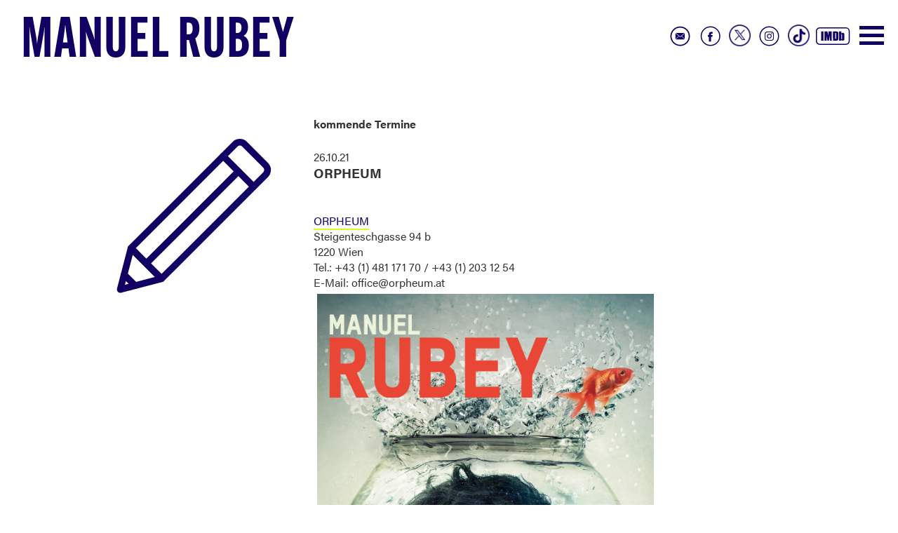

--- FILE ---
content_type: text/html; charset=UTF-8
request_url: https://manuelrubey.com/termine-detail/goldfisch-in-wien-orpheum.html
body_size: 4290
content:
<!DOCTYPE html>
<html lang="de">
<head>

      <meta charset="UTF-8">
    <title>GOLDFISCH in Wien ORPHEUM - Manuel Rubey</title>
    <base href="https://manuelrubey.com/">

          <meta name="robots" content="index,follow">
      <meta name="description" content="">
      <meta name="keywords" content="">
      <meta name="generator" content="Contao Open Source CMS">
    <link rel="stylesheet" href="files/assets/css/bootstrap.min.css">


<link rel="stylesheet" href="files/assets/css/bootstrap-theme.min.css">

<meta name="viewport" content="width=device-width, initial-scale=1">
        <link rel="stylesheet" href="assets/css/master.less-82769192.css">        
<link rel="stylesheet" href="https://use.typekit.net/avi7dns.css">

<link rel="stylesheet" href="files/assets/css/slicknav.css">

<script src="//code.jquery.com/jquery-1.11.0.min.js"></script>
<script type="text/javascript" src="files/assets/js/jquery.slicknav.min.js"></script>
<script type="text/javascript" src="files/assets/js/jquery.cycle2.min.js"></script>
<script type="text/javascript" src="files/assets/js/jquery.cycle2.swipe.min.js"></script>

<script type="text/javascript" src="files/assets/js/master.js"></script>

    
          <!--[if lt IE 9]><script src="assets/html5shiv//html5shiv-printshiv.js"></script><![endif]-->
      
</head>
<body id="top" class="termine-detail mac chrome blink ch131">

   
        <header>
        <div  class="container-fluid">
     <div class=" col-xs-12 col-sm-12 col-md-12 col-lg-12">
          
<div class="logo"><a href="https://manuelrubey.com/">Manuel Rubey</a>
	</div>
<ul class="sm">
	
		<li><a href="https://www.imdb.com/name/nm2445857/" target="_blank"><img src="files/assets/img/social_icon_imdb.svg"></a></li>
		
	
			<li><a href="https://www.tiktok.com/@schwarzrubey?_t=8iZ1PO602GO&amp;_r=1" target="_blank"><img class="tt" src="files/assets/img/social_icon_tiktok.png"></a></li>
		
		<li><a href="http://instagram.com/manuelrubey" target="_blank"><img src="files/assets/img/social_icon_insta.svg"></a></li>
	
		<li><a href="https://twitter.com/manuelrubey" target="_blank"><img class="xx" src="files/assets/img/social_icon_x.png"></a></li>
	<li><a href="https://www.facebook.com/pages/Manuel-Rubey/192113330801860" target="_blank"><img src="files/assets/img/social_icon_fb.svg"></a></li>
	
		<li><a href="kontakt.html"><img src="files/assets/img/social_icon_contact.svg"></a></li>

	
		
	
</ul>
<div class="button_container" id="toggle"><span class="top"></span><span class="middle"></span><span class="bottom"></span></div>
    <div class="overlay" id="overlay">
      <nav class="overlay-menu">
    <div class="row">
	
<div class="col-start film">
	<h2><a href="film.html">FILM</a></h2>
	<img src="files/img_new/Film.jpg"  width="880" height="1200" alt="">
</div>

<div class="col-start aktuell">
		<h2><a href="aktuelles.html">Aktuell</a></h2>
	<img src="files/img_new/Aktuell_a.jpg"  width="880" height="1200" alt="">
</div>


<div class="col-start tickets">
	<div class="ticket_banner"><a href="termine.html"><img src="files/img_new/Buehne_Tickets.png"  width="421" height="209" alt=""></a></div>
	<div class="overlay_ticket"><img src="files/assets/img/Buehne_Papier_overlay.png"  width="880" height="1200" alt=""></div>
	
<!-- indexer::stop -->
<div class="mod_eventlist block">

            <h3>Bühne</h3>
      
  
  <div class="layout_latest arc_ block upcoming">


  <div class="header">
  <time datetime="2026-01-28">
28.01.26</time> 

 




- 

 <a href="termine-detail/das-restaurant-in-schwaz.html">
DAS RESTAURANT in Schwaz</a>
  </div>


<div class="location">AUSVERKAUFT!</div>


<div class="event">
  <a href="termine-detail/das-restaurant-in-schwaz.html" title="DAS RESTAURANT in Schwaz (Mittwoch, 2026-01-28)">  


  </a>



      

    
    
  
</div></div>
<div class="layout_latest arc_ block upcoming">


  <div class="header">
  <time datetime="2026-01-29">
29.01.26</time> 

 




- 

 <a href="termine-detail/das-restaurant-in-bad-toelz.html">
DAS RESTAURANT in Bad Tölz</a>
  </div>


<div class="location"></div>


<div class="event">
  <a href="termine-detail/das-restaurant-in-bad-toelz.html" title="DAS RESTAURANT in Bad Tölz (Donnerstag, 2026-01-29)">  


  </a>



      

    
    
  
</div></div>
<div class="layout_latest arc_ block upcoming">


  <div class="header">
  <time datetime="2026-01-30">
30.01.26</time> 

 




- 

 <a href="termine-detail/das-restaurant-in-ergolding.html">
DAS RESTAURANT in Ergolding</a>
  </div>


<div class="location"></div>


<div class="event">
  <a href="termine-detail/das-restaurant-in-ergolding.html" title="DAS RESTAURANT in Ergolding (Freitag, 2026-01-30)">  


  </a>



      

    
    
  
</div></div>
<div class="layout_latest arc_ block upcoming">


  <div class="header">
  <time datetime="2026-01-31">
31.01.26</time> 

 




- 

 <a href="termine-detail/das-restaurant-in-pocking.html">
DAS RESTAURANT in Pocking</a>
  </div>


<div class="location"></div>


<div class="event">
  <a href="termine-detail/das-restaurant-in-pocking.html" title="DAS RESTAURANT in Pocking (Samstag, 2026-01-31)">  


  </a>



      

    
    
  
</div></div>
<div class="layout_latest arc_ block upcoming">


  <div class="header">
  <time datetime="2026-02-01">
01.02.26</time> 

 




- 

 <a href="termine-detail/das-restaurant-in-planegg.html">
DAS RESTAURANT in Planegg</a>
  </div>


<div class="location">AUSVERKAUFT!</div>


<div class="event">
  <a href="termine-detail/das-restaurant-in-planegg.html" title="DAS RESTAURANT in Planegg (Sonntag, 2026-02-01)">  


  </a>



      

    
    
  
</div></div>

  

</div>
<!-- indexer::continue -->

	<img src="files/img_new/Buehne_Papier.jpg"  width="880" height="1200" alt="">
</div>

<div class="col-start presse">
		<h2><a href="presse.html">Presse</a></h2>
	<img src="files/img_new/Presse.jpg"  width="880" height="1200" alt="">
</div>

</div>
      </nav>
    </div>
<ul class="cursor">
	
<img src="files/assets/img/cursor.svg"  alt="">
	
</ul>          </div>   </div>
     </header>
     
<div id="wrapper" class="container-fluid"> 



     <article class="main">
          

  <div class="mod_article block" id="article-10">
    
          
<div class="ce_image col-xs-12 col-sm-12 col-md-3 col-lg-3 col-md-offset-1 block">

        
  
  
<figure class="image_container">
  
  

<img src="files/assets/img/cursor.svg" alt="">


  
  </figure>



</div>

<div class="col-xs-12 col-sm-12 col-md-5 col-lg-5 block">
<div class="mod_eventreader block">

            <h3>kommende Termine</h3>
      
  
  
<div class="event layout_full block bygone">

  <div class="header">
  <time datetime="2021-10-26">
26.10.21</time> 
  
  
    
  </div>
<div class="location"></div>




  




      
<div class="ce_text block">

            <h1>Orpheum</h1>
      
  
      <p class="about-item__text">&nbsp;</p>
<p><a href="https://www.orpheum.at/karten/" target="_blank">ORPHEUM </a><br> Steigenteschgasse 94 b<br> 1220 Wien</p>
<p>Tel.: +43 (1) 481 171 70 / +43 (1) 203 12 54</p>
<p>E-Mail: office@orpheum.at<a href="http://www.niedermair.at/cms/spielplan/goldfisch.html?uri=/spielplan/index.html" target="_blank"><br><img src="files/img/auftritte/insta_story_1080x1920_b.jpg" alt=""></a><br>Foto (c) Ingo Pertramer, Graphik: Ursula Feuersinger<br><br>Manuel Rubey ist nicht faul im klassischen Sinne. Er leidet bloß an der modernen Volkskrankheit Prokrastination. Was dies genau bedeutet war ihm bei Abgabe des Textes nicht bekannt, da er es immer aufgeschoben hat den Wikipediaartikel zu Ende zu lesen. Jetzt ist er schon 40. Eigentlich wollte er dieses Programm zu seinem 30er herausbringen. Es kamen ihm aber auch ständig Dinge dazwischen. Er wollte ein paar Filme drehen, er hat Thomas Stipsits getroffen und er wurde Vater. Gleich zweimal. Die Töchter hat er jetzt gleich mit ins Programm genommen. So kann er sie wenigstens von der Steuer absetzen.<br>Ein Goldfisch hat übrigens eine Aufmerksamkeitsspanne von 11 Sekunden. Er könnte diesen Pressetext nie zu Ende lesen.<br>Ist Ihnen das Alles zu wenig lustig? Ich verspreche das Programm ist dann lustiger, aber ich möchte diverse zivilisatorische Errungenschaften, wie Höflichkeit, Pünktlichkeit oder Geduld verteidigen, da sonst die Eleganz flöten geht. Es ist wichtig nicht immer mit der Tür ins Haus zu fallen. Sonst passieren Kollateralschäden wie lustige Wortspiele im Titel oder gespielte Witze auf Kabarettplakaten und davor graut mir. Früher war ein freiliegender Knöchel der Inbegriff der Erotik und des Exhibitionismus. Heute vermitteln Pornofilme Heerscharen von Heranwachsenden einen völlig falschen Eindruck von Schwiegermüttern.<br>Ein Mensch hat übrigens nur mehr eine Aufmerksamkeitsspanne von 8 Sekunden. Das heißt niemand wird diesen Pressetext jemals zu Ende lesen.</p>
<p><strong>Pressespiegel:</strong></p>
<p>"Das ist alles sehr lässig und sehr lustig, greift nahtlos ineinander und ist - mitsamt einer kleinen Strip-Einlage - natürlich herausragend gespielt."<br>Süddeutsche Zeitung</p>
<p>„Es ist eine gelungene Mischung als Nabelschau, semi-autobiografischem Humor und intelligenter Deutung der Gegenwart.“<br> Salzburger Nachtrichten</p>
<p>„Rubey zaubert beim Zuhörer Bilder in den Kopf. Es ist diese coole und lässige Art von mildem Größenwahn und schräger Weltsicht, die Rubey ausspielt wie ein Ass aus dem Ärmel und die Garantie ist für einen herrlich Unterhaltsamen Abend."<br> Kurier</p>
<p>„Manuel Rubey teilt ein paar freche Spitzen aus...nimmt aber vor allem die absurden Auswüchse der digitalisierten Gegenwart ins Visier – und das, ohne ins Rollenklischee eines selbstmitleidigen Modernisierungsverlierers zu fallen."<br>Die Presse</p>
<p>„Hinter all dem steckt natürlich durchaus ernste Gesellschaftskritik, verpackt in sanft vorgetragenen, aber tiefschwarzen Humor. Dass Rubey auch noch gut singen kann, rundet das Ganze ab."<br>Wiener Zeitung</p>
<p>„Geschaffen hat Manuel Rubey unzählige skurrile Listen, eine beeindruckende Figur, ein abwechslungsreiches Stück, das sich mit vielen Facetten unseres Lebens auseinandersetzt, Geschichten, die von Situationen erzählen, in die wir alle schon mal geraten sind, ein Universum, das die Lethargie dieses Nerds so gut veranschaulicht, dass einem in manchen Momenten dieses Abends das Lachen fast im Halse stecken bleibt. Mit ein bisschen Glück finden Sie noch eine Vorstellung irgendwo in Österreich, die noch nicht ausverkauft ist“<br>Ö1</p>
<p>"...Brillant, mutig und abwechslungsreich.“<br> Kronen Zeitung</p>
<p>„Man bereut keine Sekunde dieser zwei kurzweiligen Stunden.“<br> Oberösterreichische Nachrichten</p>
<p>„Melancholisch und menschlich, klug und kurios, elend und ehrlich, wunderbar und wundersam ist Manuel Rubey erstes Solo."<br>NÖN</p>  
  
  

</div>
  


  
</div>

      <!-- indexer::stop -->
    <p class="back"><a href="javascript:history.go(-1)" title="Zurück">Zurück</a></p>
    <!-- indexer::continue -->
  
  

</div>

</div>    
      </div>


<div class="kontakt_bt">
	<a href="kontakt.html">
		
		<p>Kontakt</p>
<img src="files/assets/img/kontakt_klappe.svg"  alt="">


	</a>
</div>          </article>
  
  
   



  </div>
 


        <footer>
         <div  class="container">
     <div class=" col-xs-12 col-sm-12 col-md-12 col-lg-12">
                    </div>  </div>
     </footer>
</body>
</html>
